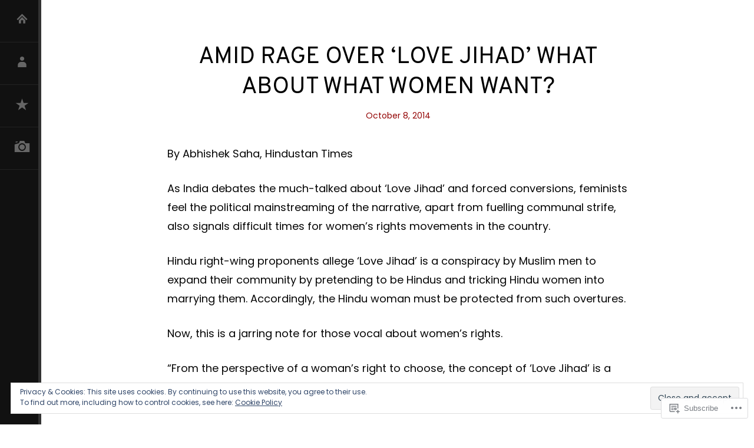

--- FILE ---
content_type: text/css;charset=utf-8
request_url: https://abhisheksaha.com/_static/??-eJxty0EKAjEMheELGYMjQ92IZ+nUMFaaNkxSirc3ortx8xaP/8MhkFo1qobcQUpfc1VMbSP/WaKhF0z3HKkQe3ZMqgf8z4a4gWWRjVTBl3NnsIdD3bnvjb8K4yBtTKj2KvSJb3w9hTnMlzCdp+cbVPg+xQ==&cssminify=yes
body_size: 18685
content:


.wp-playlist-light {
	color: #000;
}

.wp-playlist-light .wp-playlist-item {
	color: #333;
}

.wp-playlist-light .wp-playlist-playing {
	background: #fff;
	color: #000;
}

.wp-playlist-dark .wp-playlist-item .wp-playlist-caption {
	color: #fff;
}

.wp-playlist-caption {
	display: block;
}.bbp-staff-role {
	color: #f1831e;
}

.bbp-a8c-reply {
	background: #e9eff3 !important;
	border: 1px solid #c8d7e1;
	width: 98% !important;
}



html,
body,
div,
span,
applet,
object,
iframe,
h1,
h2,
h3,
h4,
h5,
h6,
p,
blockquote,
pre,
a,
abbr,
acronym,
address,
big,
cite,
code,
del,
dfn,
em,
font,
ins,
kbd,
q,
s,
samp,
small,
strike,
strong,
sub,
sup,
tt,
var,
dl,
dt,
dd,
ol,
ul,
li,
fieldset,
form,
label,
legend,
table,
caption,
tbody,
tfoot,
thead,
tr,
th,
td {
	border: 0;
	font-family: inherit;
	font-size: 100%;
	font-style: inherit;
	font-weight: inherit;
	margin: 0;
	outline: 0;
	padding: 0;
	vertical-align: baseline;
}

html {
	font-size: 62.5%; 
	overflow-y: scroll; 
	-webkit-text-size-adjust: 100%; 
	-ms-text-size-adjust: 100%; 
}

body {
	word-wrap: break-word;
	-ms-word-wrap: break-word;
}

article,
aside,
details,
figcaption,
figure,
footer,
header,
main,
nav,
section {
	display: block;
}

ol,
ul {
	list-style: none;
}

table {

	
	border-collapse: separate;
	border-spacing: 0;
}

caption,
th,
td {
	font-weight: normal;
	text-align: left;
}

blockquote:before,
blockquote:after,
q:before,
q:after {
	content: "";
}

blockquote,
q {
	quotes: "" "";
}

a:focus {
	outline: thin dotted;
}

a:hover,
a:active {

	
	outline: 0;
}

a img {
	border: 0;
}


body,
button,
input,
select,
textarea {
	font-family: Lora, Georgia; 
	font-size: 18px;
	font-size: 1.8rem;
	line-height: 1.8;
}


h1,
h2,
h3,
h4,
h5,
h6 {
	clear: both;
	font-weight: bold;
}

h1,
h2,
h3,
h4,
h5,
h6,
.entry-meta,
.site-info,
span.edit-link,
.main-navigation,
.site-content [class*="navigation"] a {
	font-family: "Raleway", Arial;
}

h1 {
	font-size: 3em;
	line-height: 1;
	margin-bottom: 0.5em;
}

h2 {
	font-size: 2em;
	margin-bottom: 0.75em;
}

h3 {
	font-size: 1.5em;
	line-height: 1;
	margin-bottom: 1em;
}

h4 {
	font-size: 1.2em;
	line-height: 1.25;
	margin-bottom: 1.25em;
}

h5 {
	font-size: 1em;
	font-weight: bold;
	margin-bottom: .5em;
}

h6 {
	font-size: 1em;
	font-weight: bold;
}

hr {
	border: 0;
	height: 1px;
	margin-bottom: 1.5em;
}


p {
	margin-bottom: 1.5em;
}

ul,
ol {
	margin: 0 0 1.5em 3em;
}

ul {
	list-style: disc;
}

ol {
	list-style: decimal;
}

li > ul,
li > ol {
	margin-bottom: 0;
	margin-left: 1.5em;
}

dt {
	font-weight: bold;
}

dd {
	margin: 0 1.5em 1.5em;
}

b,
strong {
	font-weight: bold;
}

dfn,
cite,
em,
i {
	font-style: italic;
}

blockquote {
	margin: 0 1.5em;
}

address {
	margin: 0 0 1.5em;
}

pre {
	font-family: "Courier 10 Pitch", Courier, monospace;
	font-size: 15px;
	font-size: 1.5rem;
	line-height: 1.6;
	margin-bottom: 1.6em;
	padding: 1.6em;
	overflow: auto;
	max-width: 100%;
}

code,
kbd,
tt,
var {
	font: 15px Monaco, Consolas, "Andale Mono", "DejaVu Sans Mono", monospace;
}

abbr,
acronym {
	cursor: help;
}

mark,
ins {
	text-decoration: none;
}

sup,
sub {
	font-size: 75%;
	height: 0;
	line-height: 0;
	position: relative;
	vertical-align: baseline;
}

sup {
	bottom: 1ex;
}

sub {
	top: .5ex;
}

small {
	font-size: 75%;
}

big {
	font-size: 125%;
}

figure {
	margin: 0;
}

table {
	margin: 0 0 1.5em;
	width: 100%;
}

th {
	font-weight: bold;
}

img {
	height: auto; 
	max-width: 100%; 
}

button,
input,
select,
textarea {
	font-size: 100%; 
	margin: 0; 
	vertical-align: baseline; 
	*vertical-align: middle; 
}

button,
input {
	line-height: normal; 
}

button,
html input[type="button"],
input[type="reset"],
input[type="submit"] {
	border: none;
	cursor: pointer; 
	-webkit-appearance: button; 
	font-size: 16px;
	font-size: 1.6rem;
	line-height: 1;
	padding: 10px 15px;
	transition: background 0.3s ease, color 0.3s ease;
}

input[type="checkbox"],
input[type="radio"] {
	box-sizing: border-box; 
	padding: 0; 
}

input[type="search"] {
	-webkit-appearance: textfield; 
	-webkit-box-sizing: content-box; 
	-moz-box-sizing: content-box;
	box-sizing: content-box;
}

input[type="search"]::-webkit-search-decoration {

	
	-webkit-appearance: none;
}

button::-moz-focus-inner,
input::-moz-focus-inner {

	
	border: 0;
	padding: 0;
}

input[type="text"],
input[type="email"],
input[type="url"],
input[type="password"],
input[type="search"] {
	padding: 8px;
}

textarea {
	overflow: auto; 
	padding-left: 3px;
	vertical-align: top; 
	width: 98%;
}


a {
	-webkit-transition: color 0.3s;
	-moz-transition: color 0.3s;
	transition: color 0.3s;
}


.alignleft {
	display: inline;
	float: left;
	margin-right: 1.5em;
}

.alignright {
	display: inline;
	float: right;
	margin-left: 1.5em;
}

.aligncenter {
	clear: both;
	display: block;
	margin: 0 auto;
}


.screen-reader-text {
	clip: rect(1px, 1px, 1px, 1px);
	position: absolute !important;
}

.screen-reader-text:hover,
.screen-reader-text:active,
.screen-reader-text:focus {
	border-radius: 3px;
	box-shadow: 0 0 2px 2px rgba(0, 0, 0, 0.6);
	clip: auto !important;
	color: #21759b;
	display: block;
	font-size: 14px;
	font-weight: bold;
	height: auto;
	left: 5px;
	line-height: normal;
	padding: 15px 23px 14px;
	text-decoration: none;
	top: 5px;
	width: auto;
	z-index: 100000; 
}


.clear:before,
.clear:after,
[class*="content"]:before,
[class*="content"]:after,
[class*="site"]:before,
[class*="site"]:after {
	content: '';
	display: table;
}

.clear:after,
[class*="content"]:after,
[class*="site"]:after {
	clear: both;
}


.admin-bar .main-navigation ul {
	margin-top: 28px;
}

.main-navigation ul {
	list-style: none;
	margin: 0;
	padding-left: 0;
	height: 100%;
	width: 70px;
	position: fixed;
	top: 0;
	left: 0;
	z-index: 999;
	overflow: hidden;
}

.main-navigation > ul > li {
	width: 70px;
}

.main-navigation .showmenus ul {
	overflow: visible;
	width: 250px;
}

.main-navigation li {
	position: relative;
}

.main-navigation a {
	display: block;
	text-decoration: none;
	padding: 23px;
	width: 210px;
	background: none;
	-webkit-transition: color 250ms ease-in-out, background-color 250ms ease-in-out;
	-moz-transition: color 250ms ease-in-out, background-color 250ms ease-in-out;
	-o-transition: color 250ms ease-in-out, background-color 250ms ease-in-out;
	transition: color 250ms ease-in-out, background-color 250ms ease-in-out;
	padding: 23px;
}

.main-navigation ul.nav-menu li a {
	padding: 23px 23px 23px 70px;
}

.main-navigation ul.nav-menu ul li a {
	padding: 23px;
}

.main-navigation ul ul {
	box-shadow: 0 3px 3px rgba(0, 0, 0, 0.2);
	display: none;
	position: fixed;
	top: 0;
	left: 250px;
	z-index: 99999;
	height: 100%;
}

.main-navigation ul ul ul {
	left: 500px;
	top: 0;
}

.main-navigation ul ul ul ul {
	left: 750px;
	top: 0;
}

.main-navigation ul li:hover > ul {
	display: block;
}

.main-navigation li.current_page_item a,
.main-navigation li.current-menu-item a {
}


@font-face {
	font-family: 'Genericons';
	src: url(/wp-content/themes/premium/awesome/font/genericons-regular-webfont.eot);
}

@font-face {
	font-family: 'Genericons';
	src: url([data-uri]) format('woff'), url(/wp-content/themes/premium/awesome/font/genericons-regular-webfont.ttf) format('truetype'), url(/wp-content/themes/premium/awesome/font/genericons-regular-webfont.svg#genericonsregular) format('svg');
	font-weight: normal;
	font-style: normal;
}

.main-navigation ul.nav-menu div div > li > a:before {
	font-family: 'Genericons';
	-webkit-font-smoothing: antialiased;
	text-shadow: none;
	font-size: 2em;
	padding: 0;
	position: absolute;
	line-height: 1;
	margin-top: -4px;
	margin-right: 0;
	left: 23px;
}

.main-navigation ul.nav-menu div div > li > a:hover:before {
	-webkit-transition: color 250ms ease-in-out;
	-moz-transition: color 250ms ease-in-out;
	-o-transition: color 250ms ease-in-out;
	transition: color 250ms ease-in-out;
}

.main-navigation ul.nav-menu > div > div > li > a:before {
	content: '\f408';
}

.main-navigation ul.nav-menu > div > div > li.home > a:before {
	content: '\f409';
}

.main-navigation ul.nav-menu > div > div > li.about > a:before {
	content: '\f304';
}

.main-navigation ul.nav-menu > div > div > li.contact > a:before {
	content: '\f417';
}

.main-navigation ul.nav-menu > div > div > li.portfolio > a:before {
	content: '\f445';
}

.main-navigation ul.nav-menu > div > div > li.photo > a:before {
	content: '\f102';
}

.main-navigation ul.nav-menu > div > div > li.video > a:before {
	content: '\f104';
}

.main-navigation ul.nav-menu > div > div > li.dribble > a:before {
	content: '\f201';
}

.main-navigation ul.nav-menu > div > div > li.twitter > a:before {
	content: '\f202';
}

.main-navigation ul.nav-menu > div > div > li.facebook > a:before {
	content: '\f204';
}

.main-navigation ul.nav-menu > div > div > li.wordpress > a:before {
	content: '\f205';
}

.main-navigation ul.nav-menu > div > div > li.googleplus > a:before {
	content: '\f206';
}

.main-navigation ul.nav-menu > div > div > li.linkedin > a:before {
	content: '\f207';
}

.main-navigation ul.nav-menu > div > div > li.pinterest > a:before {
	content: '\f209';
}

.main-navigation ul.nav-menu > div > div > li.flickr > a:before {
	content: '\f211';
}

.main-navigation ul.nav-menu > div > div > li.vimeo > a:before {
	content: '\f212';
}

.main-navigation ul.nav-menu > div > div > li.instagram > a:before {
	content: '\f215';
}


.menu-toggle {
	display: none;
	cursor: pointer;
}

.main-small-navigation ul {
	margin: 0;
	list-style: none;
}

.main-small-navigation li > ul {
	margin-bottom: 0;
	margin-left: 1.5em;
}

.main-small-navigation {
	z-index: 999;
}

.main-small-navigation a {
	text-decoration: none;
	width: 90%;
	padding: 2% 5%;
	display: block;
	font-size: 1.5rem;
}

.main-small-navigation h1.menu-toggle {
	display: block;
	font-size: 2rem;
	margin: 0;
	padding: 10px;
}

.main-small-navigation h1.menu-toggle:before {
	font-family: 'Genericons';
	content: '\f419';
	margin-right: 10px;
	float: left;
}

.main-small-navigation > div.menu,
.main-small-navigation .menu-container {
	display: none;
	position: absolute;
	width: 100%;
	z-index: 9999;
}

.main-small-navigation > div.menu ul#menu-one,
.main-small-navigation .menu-container ul#menu-one {
	padding: 10px 30px;
}

#page.large-screen {
	margin-left: 73px;
}

#page.small-screen {
	margin-left: 0;
}

.main-small-navigation.toggled > div.menu {
	display: block;
}


.site-header {
	background-size: cover;
	background-repeat: no-repeat;
	background-position: center center;
}

#page {
	margin-left: 73px;
}

.site-branding {
	padding: 3%;
}

.has-header-image .site-branding {
	z-index: 1;
}

h1.site-title {
	margin-bottom: 0;
}

h2.site-description {
	font-size: 2rem;
	font-weight: normal;
}

.sitetitle {
	max-height: 100px;
	max-width: 300px;
}

.page-header {
	font-size: 2rem;
	text-align: center;
	margin: 0;
	padding: 3%;
}

header.entry-header {
	text-align: center;
	margin: 4em auto 0;
	width: 65%;
}

.entry-meta,
.site-info,
span.edit-link {
	font-size: 14px;
}

footer.entry-meta {
	text-align: center;
	margin-bottom: 8em;
}

.main-navigation {
	font-size: 0.8em;
	text-transform: uppercase;
}

div.entry-meta a {
	text-decoration: none;
}

h1 {
	font-size: 2.2em;
	text-transform: uppercase;
	margin: 10px 0;
	line-height: 1.3;
}

h1 a {
	text-decoration: none;
}

div.entry-summary,
div.entry-content,
.single-format-gallery .entry-content {
	width: 65%;
	margin: 0 auto;
	padding: 3% 0 8% 0;
}

.single div.entry-content {
	padding-bottom: 3%;
}

.sticky {
}

.byline,
.updated {
	display: none;
}

.single .byline,
.group-blog .byline {
	display: inline;
}

.page-content,
.entry-content,
.entry-summary {
	margin: 1.5em 0 0;
}

.page-links {
	clear: both;
	margin: 0 0 1.5em;
}

.taxonomy-description {
	font-size: 1.5rem;
	font-style: italic;
}


.blog .format-aside .entry-title,
.archive .format-aside .entry-title {
	display: none;
}

article.format-aside {
	border: none;
}

article.format-aside div.entry-summary {
	padding-top: 8%;
}

.single article.format-aside {
	background: none;
}


article.format-quote {
	position: relative;
	border: none;
}

.single article.format-quote {
	background: none;
}

article.format-quote div.entry-summary {
	padding: 20% 5%;
	position: relative;
}

article.format-quote blockquote {
	margin: 0;
	position: relative;
}

article.format-quote blockquote p {
	font-size: 3rem;
	line-height: 1.4;
	margin: 0;
}

article.format-quote cite {
	display: block;
	font-size: 2rem;
	font-style: italic;
	margin-top: 1em;
	text-align: right;
}

a.awesome-infinity {
	text-decoration: none;
	float: right;
	margin: -28px -18px 0;
}

article.format-quote div.entry-summary {
	quotes: "\201C""\201D""\2018""\2019";
}

article.format-quote div.entry-summary:before {
	content: open-quote;
	font-size: 40em;
	left: -25%;
	line-height: 1;
	position: absolute;
	top: 0;
	font-family: "Arial";
	font-weight: bold;
}

blockquote p {
	display: inline;
}

article.format-quote div.entry-summary p,
article.format-quote div.entry-summary span {
	position: relative;
	z-index: 1;
}


.page-content img.wp-smiley,
.entry-content img.wp-smiley,
.comment-content img.wp-smiley {
	border: none;
	margin-bottom: 0;
	margin-top: 0;
	padding: 0;
}

.wp-caption {
	margin-bottom: 1.5em;
	max-width: 100%;
}

.wp-caption img[class*="wp-image-"] {
	display: block;
	margin: 1.2% auto 0;
	max-width: 98%;
}

.wp-caption-text {
	text-align: center;
	font-size: 1.5rem;
	font-style: italic;
}

.wp-caption .wp-caption-text {
	margin: 0.8075em 0;
}


.gallery {
	margin: 0 0 10px 10px;
	padding: 10px 0 0;
	overflow: hidden;
}

.gallery-item {
	float: left;
	margin: 0 10px 10px 0;
	overflow: hidden;
	position: relative;
}

.gallery-columns-3 .gallery-item {
	max-width: 31.3333%;
	max-width: -webkit-calc(33.3333% - 10px);
	max-width: calc(33.3333% - 10px);
}

.gallery-columns-4 .gallery-item {
	max-width: 23%;
	max-width: -webkit-calc(25% - 10px);
	max-width: calc(25% - 10px);
}

.gallery-columns-5 .gallery-item {
	max-width: 19%;
	max-width: -webkit-calc(20% - 10px);
	max-width: calc(20% - 10px);
}

.gallery-columns-6 .gallery-item {
	max-width: 15%;
	max-width: -webkit-calc(16.7% - 10px);
	max-width: calc(16.7% - 10px);
}

.gallery-columns-7 .gallery-item {
	max-width: 13%;
	max-width: -webkit-calc(14.28% - 10px);
	max-width: calc(14.28% - 10px);
}

.gallery-columns-8 .gallery-item {
	max-width: 11%;
	max-width: -webkit-calc(12.5% - 10px);
	max-width: calc(12.5% - 10px);
}

.gallery-columns-9 .gallery-item {
	max-width: 9%;
	max-width: -webkit-calc(11.1% - 10px);
	max-width: calc(11.1% - 10px);
}

.gallery-columns-1 .gallery-item:nth-of-type(1n),
.gallery-columns-2 .gallery-item:nth-of-type(2n),
.gallery-columns-3 .gallery-item:nth-of-type(3n),
.gallery-columns-4 .gallery-item:nth-of-type(4n),
.gallery-columns-5 .gallery-item:nth-of-type(5n),
.gallery-columns-6 .gallery-item:nth-of-type(6n),
.gallery-columns-7 .gallery-item:nth-of-type(7n),
.gallery-columns-8 .gallery-item:nth-of-type(8n),
.gallery-columns-9 .gallery-item:nth-of-type(9n) {
	margin-right: 0;
}

.gallery-caption {
	background-color: rgba(0, 0, 0, 0.7);
	box-sizing: border-box;
	color: #fff;
	font-size: 14px;
	line-height: 1.3;
	margin: 0;
	max-height: 50%;
	padding: 2px 8px;
	position: absolute;
	bottom: 0;
	left: 0;
	text-align: left;
	-webkit-transition: opacity 400ms ease;
	transition: opacity 400ms ease;
	width: 100%;
}

.gallery-caption:before {
	content: "";
	height: 100%;
	min-height: 49px;
	position: absolute;
	left: 0;
	top: 0;
	width: 100%;
}

.gallery-item:hover .gallery-caption {
	opacity: 1;
}

.gallery-columns-7 .gallery-caption,
.gallery-columns-8 .gallery-caption,
.gallery-columns-9 .gallery-caption {
	display: none;
}

.site-content .gallery {
	margin-bottom: 1.5em;
}

.site-content .gallery a img {
	border: medium none;
	display: block;
	float: right;
	height: auto;
	margin: 0 auto;
}

.gallery br {
	height: 0;
	display: none;
}


embed,
object {
	max-width: 100%;
	display: block;
}

iframe {
	max-width: 100%;
}




ul.basic-slider {
	position: relative;
	list-style: none;
	padding: 0;
	margin: 0;
	display: none;
}

li.basic-slider-slide {
	position: absolute;
	display: none;
}

ul.basic-slider-controls {
	list-style: none;
	margin: 0;
	padding: 0;
	z-index: 9999;
}

ul.basic-slider-controls.v-centered li a {
	position: absolute;
}

p.basic-slider-caption {
	display: block;
	width: 96%;
	margin: 0;
	padding: 2%;
	position: absolute;
	bottom: 0;
}

ul.basic-slider li img {
	margin: 0 auto;
	display: block;
}

ul.basic-slider-controls.v-centered li.basic-slider-next a,
ul.basic-slider-controls.v-centered li.basic-slider-prev a {
	top: 40%;
	font-family: 'Genericons';
	text-decoration: none;
	font-size: 3em;
	font-weight: 100;
	-webkit-transform: rotate(-90deg);
	-moz-transform: rotate(-90deg);
	-ms-transform: rotate(-90deg);
	-o-transform: rotate(-90deg);
	width: 38px;
	height: 51px;
	overflow: hidden;
	line-height: 1;
	padding: 10px;
	color: rgba(255, 255, 255, 0.5);
	text-shadow: 0px 0px 3px rgba(0, 0, 0, 0.2);
}

ul.basic-slider-controls.v-centered li.basic-slider-next a:hover,
ul.basic-slider-controls.v-centered li.basic-slider-prev a:hover {
	color: rgba(255, 255, 255, 0.9);
}

ul.basic-slider-controls.v-centered li.basic-slider-next a {
	right: 20px;
}

ul.basic-slider-controls.v-centered li.basic-slider-prev a {
	left: 20px;
}

ul.basic-slider-controls.v-centered li.basic-slider-next a:before {
	content: '\f431';
}

ul.basic-slider-controls.v-centered li.basic-slider-prev a:before {
	content: '\f432';
}


.slideshow-container {
	margin-bottom: 2em;
}

.slideshow-container ol {
	position: absolute;
	bottom: 7%;
	right: 3%;
	margin: 0;
	padding: 0;
	list-style: none;
	max-width: 45%;
}

.slideshow-container ol li {
	float: left;
	margin-top: 8px;
}

.slideshow-container ol li a {
	text-indent: 100%;
	width: 25px;
	height: 5px;
	display: block;
	overflow: hidden;
	background: rgba(255, 255, 255, 0.5);
	margin-right: 5px;
	outline: none;
	transition: background-color 0.5s ease;
}

.gallery-caption {
	background: rgba(0, 0, 0, 0.3);
	bottom: 5%;
	color: #ccc;
	left: 3%;
	padding: 5px 10px;
	position: absolute;
	max-width: 45%;
}

div.tiled-gallery {
	margin-left: auto;
	margin-right: auto;
	max-width: 1280px;
}

.video-container,
.gallery-container {
	width: 100%;
	text-align: center;
	display: block;
	padding: 0;
	margin: 0;
}


.site-content [class*="navigation"] {
	margin: 0;
	overflow: hidden;
}

.site-content [class*="navigation"] a {
	text-decoration: none;
	padding: 3%;
	width: 44%;
	text-transform: uppercase;
	font-size: 0.9em;
	letter-spacing: 1px;
	transition: background-color 0.5s ease, color 0.5s ease;
}

[class*="navigation"] .nav-previous a {
	float: left;
	text-align: right;
}

[class*="navigation"] .nav-next a {
	float: right;
	text-align: left;
}

.single .site-content [class*="navigation"],
.single .site-content [class*="navigation"] a {
	background: transparent;
}

.single #nav-below,
.page #nav-below {
	width: 80%;
	margin: 0 auto;
}


.error-404 .page-content {
	text-align: center;
	margin-bottom: 4em;
	padding: 5%;
}


th,
td {
	padding: 3px 10px;
}


.comment-content a {
	word-wrap: break-word;
}

.bypostauthor {
}

#respond {
	margin-top: 8em;
}

.single #comments,
.page #comments {
	margin: 5em auto;
	width: 65%;
}

#comments article {
	border: none;
}

p.form-allowed-tags,
p.form-allowed-tags code {
	font-size: 12px;
}

#commentform label {
	margin-right: 2em;
}

#commentform .comment-form-comment label {
	margin-bottom: 0.8em;
	display: block;
}

.required {
	color: #c00;
}

#comment-nav-below {
	clear: both;
	padding: 10px 0;
	overflow: hidden;
	margin: 3em 0;
}

#respond {
	clear: both;
}

.commentlist {
	margin: 0;
}

.commentlist li.comment,
.commentlist li.pingback {
	list-style: none;
}

.commentlist .avatar {
	border-radius: 50%;
	-moz-border-radius: 50%;
	-webkit-border-radius: 50%;
	float: left;
	margin-right: 20px;
}

.commentmetadata {
	font-size: 13px;
}

cite.fn {
	font-weight: bold;
	font-style: normal;
}

.comment-content {
	margin-left: 112px;
	margin-top: 5px;
}

.reply {
	margin-left: 112px;
	font-size: 13px;
	margin-bottom: 2.5em;
}

.comment-content p:last-child {
	margin-bottom: 0;
}

.comment ul.children {
	margin-left: 10%;
}

.form-allowed-tags {
	display: none;
}

p.nocomments {
	font-style: italic;
	margin-top: 5em;
	text-align: center;
}


.site-info {
	font-size: 13px;
	padding: 1.2em 2.5%;
	clear: both;
	text-align: center;
}

.single #colophon {
	margin-top: 5em;
}


#footer-widgets {
	overflow: hidden;
}

#footer-widgets .widget-area {
	width: 26.66667%;
	margin-left: 5%;
	float: left;
	padding: 1px;
	display: inline-block;
}

#footer-widgets div:last-child {
	margin-right: 0;
}

#footer-widgets aside {
	padding: 3em 0;
	font-size: 14px;
}

#footer-widgets aside ul {
	margin-left: 0;
	list-style: none;
}

h1.widget-title {
	font-size: 1.5em;
	margin-bottom: 1em;
}

#colophon {
	clear: both;
}

#footer-widgets td {
	border-bottom: 1px solid #333;
}

#footer-widgets th {
	background: #333;
}


.widget select {
	max-width: 100%;
}


.widget_search .search-submit {
	display: none;
}




.infinite-scroll .paging-navigation,


.infinite-scroll.neverending .site-footer {

	
	display: none;
}


.infinity-end.neverending .site-footer {
	display: block;
}

#infinite-handle span {
	display: block;
	width: 96%;
	text-transform: uppercase;
	text-align: center;
	padding: 2%;
}


.horimg {
	background-repeat: no-repeat;
	background-position: center;
	background-size: cover;
}

#content .verimg {
	background-repeat: no-repeat;
	background-position: center;
	background-size: contain;
	background-color: #000;
}

.cover {
	background-size: cover;
}

.contain {
	background-size: contain;
}


.custom-scrollbox-container {
	width: auto;
	margin-right: 0px;
	overflow: hidden;
}

.custom-scrollbox-container.custom-scrollbar-no-scrollbar {
	margin-right: 0;
}

.custom-scrollbar-disabled > .custom-scrollbox > .custom-scrollbox-container.custom-scrollbar-no-scrollbar,
.custom-scrollbar-destroyed > .custom-scrollbox > .custom-scrollbox-container.custom-scrollbar-no-scrollbar {
	margin-right: 30px;
}

.custom-scrollbox > .custom-scrollbox-tools {
	width: 4px;
	height: 100%;
	top: 0;
	left: 0;
}

.custom-scrollbox-tools .custom-scrollbox-dragger-container {
	position: absolute;
	top: 0;
	left: 0;
	bottom: 0;
	right: 0;
	height: auto;
}

.custom-scrollbox-tools a+.custom-scrollbox-dragger-container {
	margin: 20px 0;
}

.custom-scrollbox-tools .custom-scrollbox-dragger-rail {
	width: 3px;
	height: 100%;
	margin: 0 auto;
}

.custom-scrollbox-tools .custom-scrollbox-dragger {
	cursor: pointer;
	width: 100%;
	height: 30px;
}

.custom-scrollbox-tools .custom-scrollbox-dragger .custom-scrollbox-dragger-bar {
	width: 3px;
	height: 100%;
	margin: 0 auto;
	text-align: center;
}

.custom-scrollbox-tools .custom-scrollbox-buttonup,
.custom-scrollbox-tools .custom-scrollbox-button-down {
	display: block;
	position: relative;
	height: 20px;
	overflow: hidden;
	margin: 0 auto;
	cursor: pointer;
}

.custom-scrollbox-tools .custom-scrollbox-button-down {
	top: 100%;
	margin-top: -40px;
}

.custom-scrollbox {
	-ms-touch-action: none; 
}


.custom-scrollbox > .custom-scrollbox-tools {
	opacity: 0.75;
}

.custom-scrollbox:hover > .custom-scrollbox-tools {
	opacity: 1;
}

.custom-scrollbox-tools .custom-scrollbox-buttonup,
.custom-scrollbox-tools .custom-scrollbox-button-down,
.custom-scrollbox-tools .custom-scrollbox-button-left,
.custom-scrollbox-tools .custom-scrollbox-button-right {
	background-repeat: no-repeat;
	opacity: 0.4;
}

.custom-scrollbox-tools .custom-scrollbox-buttonup {
	background-position: 0 0;
}

.custom-scrollbox-tools .custom-scrollbox-button-down {
	background-position: 0 -20px;
}

.custom-scrollbox-tools .custom-scrollbox-button-left {
	background-position: 0 -40px;
}

.custom-scrollbox-tools .custom-scrollbox-button-right {
	background-position: 0 -56px;
}

.custom-scrollbox-tools .custom-scrollbox-buttonup:hover,
.custom-scrollbox-tools .custom-scrollbox-button-down:hover,
.custom-scrollbox-tools .custom-scrollbox-button-left:hover,
.custom-scrollbox-tools .custom-scrollbox-button-right:hover {
	opacity: 0.75;
}

.custom-scrollbox-tools .custom-scrollbox-buttonup:active,
.custom-scrollbox-tools .custom-scrollbox-button-down:active,
.custom-scrollbox-tools .custom-scrollbox-button-left:active,
.custom-scrollbox-tools .custom-scrollbox-button-right:active {
	opacity: 0.9;
}


body {
	background: #fff;
}

body,
button,
input,
select,
textarea {
	color: #060606;
}

hr {
	background-color: #ccc;
}

pre {
	background: #eee;
}

abbr,
acronym {
	border-bottom: 1px dotted #666;
}

mark,
ins {
	background: #fff9c0;
}

button,
html input[type="button"],
input[type="reset"],
input[type="submit"] {
	background: #333;
	color: #ccc;
}

button:hover,
html input[type="button"]:hover,
input[type="reset"]:hover,
input[type="submit"]:hover {
	background: #111;
	color: #fff;
}

button:focus,
html input[type="button"]:focus,
input[type="reset"]:focus,
input[type="submit"]:focus,
button:active,
html input[type="button"]:active,
input[type="reset"]:active,
input[type="submit"]:active {
	background: #111;
	color: #fff;
}

input[type="text"],
input[type="email"],
input[type="url"],
input[type="password"],
input[type="search"],
textarea {
	color: #666;
}

input[type="text"]:focus,
input[type="email"]:focus,
input[type="url"]:focus,
input[type="password"]:focus,
input[type="search"]:focus,
textarea:focus {
	color: #111;
}

input[type="text"],
input[type="email"],
input[type="url"],
input[type="password"],
input[type="search"] {
	border: 1px solid #999;
}

a {
	color: #930303;
}

a:hover,
.entry-meta a:hover {
	color: #dc0e0e;
}

.screen-reader-text:hover,
.screen-reader-text:active,
.screen-reader-text:focus {
	background-color: #f1f1f1;
	color: #21759b;
}

h2.site-description {
	color: #444;
}

.main-navigation ul {
	background: #111;
	border-right: 5px solid #333;
}

.main-navigation a {
	color: #666;
	border-bottom: 1px solid #222;
}

.main-navigation a:hover {
	background: #333;
	color: #ccc;
}

.main-navigation ul ul {
	background: #000;
}

.main-navigation li:hover > a {
	background: #333;
	color: #ccc;
}

.main-navigation ul.nav-menu div div > li > a:before {
	color: #666;
}

.main-navigation ul.nav-menu div div > li > a:hover:before {
	color: #fff;
}

.main-navigation ul.nav-menu > div > div > li:hover > a:before {
	color: #fff;
}

.main-small-navigation a {
	color: #777;
}

.main-small-navigation a:hover {
	color: #fff;
	background: #000;
}

.main-small-navigation h1.menu-toggle {
	background: #222;
	color: #fff;
}

.main-small-navigation > div.menu,
.main-small-navigation .menu-container {
	background: #111;
}

.page-header {
	background: #111;
	color: #aaa;
}

article {
	border-bottom: 1px solid #ccc;
}

div.entry-meta a {
	color: #930303;
}

h1 a {
	color: #000;
}

article.format-aside {
	background: #abebff;
}

.single article.format-aside {
	border: 1px solid #ccc;
}

article.format-quote {
	background: #fff493;
}

.single article.format-quote {
	border: 1px solid #ccc;
}

article.format-quote cite {
	color: #d3a92a;
}

article.format-quote div.entry-summary:before {
	color: #f8e89b;
}

.wp-caption {
	border: 1px solid #ccc;
}

ul.basic-slider {
	background-color: #000;
}

.slideshow-container ol li.active-marker a {
	background: #930303;
}

.slideshow-container ol li a:hover {
	background: #cd4545;
}

.video-container,
.gallery-container {
	background: #000;
}

.site-content [class*="navigation"] {
	background: #333;
}

.site-content [class*="navigation"] a {
	background: #333;
	color: #aaa;
}

.site-content [class*="navigation"] a:hover {
	background: #222;
}

.single .site-content [class*="navigation"] a:hover {
	color: #930303;
	background: none;
}

th {
	background: #eee;
	border-bottom: 2px solid #111;
}

td {
	border-bottom: 1px solid #eee;
}

#comment-nav-below {
	border-top: 1px solid #ccc;
}

.commentlist .avatar {
	border: 7px solid #eee;
}

cite.fn a {
	color: #404040;
}

cite.fn a:hover {
	color: #666;
}

.site-info {
	background: #000;
}

#footer-widgets {
	background: #111;
}

h1.widget-title {
	color: #444;
}

#colophon,
#colophon a,
#comments a {
	color: #777;
}

#colophon a:hover,
#comments a:hover,
#comments a:focus {
	color: #999;
}

.custom-scrollbox-tools .custom-scrollbox-dragger-rail {
	background: #000; 
	background: rgba(0, 0, 0, 0.4);
}

.custom-scrollbox-tools .custom-scrollbox-dragger .custom-scrollbox-dragger-bar {
	background: #fff; 
	background: rgba(255, 255, 255, 0.75);
}

.custom-scrollbox-tools .custom-scrollbox-dragger:hover .custom-scrollbox-dragger-bar {
	background: rgba(255, 255, 255, 0.85);
}

.custom-scrollbox-tools .custom-scrollbox-dragger:active .custom-scrollbox-dragger-bar,
.custom-scrollbox-tools .custom-scrollbox-dragger.custom-scrollbox-dragger-ondrag .custom-scrollbox-dragger-bar {
	background: rgba(255, 255, 255, 0.9);
}


@media screen and (max-width:600px) {
	body {
		font-size: 1.5rem;
	}

	h1.site-title {
		font-size: 1.5em;
	}

	h1 {
		font-size: 1.8em;
	}

	header.entry-header,
	div.entry-summary,
	div.entry-content,
	.single-format-gallery .entry-content,
	footer.entry-meta,
	.single #nav-below,
	.page #nav-below {
		width: 90%;
		margin-left: auto;
		margin-right: auto;
	}

	#footer-widgets .widget-area {
		width: 100%;
		text-align: center;
		margin: 0;
	}

	article.format-quote div.entry-summary:before {
		font-size: 30em;
	}

	.comment ul.children {
		margin-left: 0%;
	}

	.comment-content {
		margin-left: 0;
	}

	div.tiled-gallery {
		margin-left: 0px;
	}

	.wp-caption-text {
		font-size: 1.2rem;
		line-height: 1.2;
	}

	input[type="text"],
	input[type="email"],
	input[type="url"],
	input[type="password"],
	input[type="search"] {
		width: 100%
	}

	ul.basic-slider-controls.v-centered li.basic-slider-next a,
	ul.basic-slider-controls.v-centered li.basic-slider-prev a {
		width: 35px;
		height: 35px;
		padding: 0;
	}

	ul.basic-slider-controls.v-centered li.basic-slider-next a {
		right: 0px;
	}

	ul.basic-slider-controls.v-centered li.basic-slider-prev a {
		left: 0px;
	}

	a.awesome-infinity {
		margin-right: 0;
	}

	article.format-quote cite {
		margin-right: 15px;
	}

}


--- FILE ---
content_type: application/javascript
request_url: https://abhisheksaha.com/_static/??-eJyVkN1OwzAMhV+I1GNS4QrxKMhL3NZJ7IQ6WdnbU027mhDa7vzzHZ8jw1adL9pIG0h3NfeZ1WDjMFMzoL5vS2JyGTdoJDVjo7v5EO0F/r6TOe30d6dOC2rItN7DbSHZkbqScBfAjawIQTRQPPOMjYs+rom71XoZTmjsB8scnjG8iSduZw72uE6Qn4hoiavLrMlNxXdzE//888BIraJPtx6kFIUvVg+nzjmALbhSwBAu15J1HuQa5lM+Xt/H8XB4Ox7H+AuoPLan
body_size: 13687
content:
( function() {
	var cookieValue = document.cookie.replace( /(?:(?:^|.*;\s*)eucookielaw\s*\=\s*([^;]*).*$)|^.*$/, '$1' );
	var overlay = document.querySelector( '#eu-cookie-law' );
	var container = document.querySelector( '.widget_eu_cookie_law_widget' );
	var initialScrollPosition, scrollFunction;

	function remove( el ) {
		return el && el.parentElement && el.parentElement.removeChild( el );
	}

	function triggerDismissEvent() {
		try {
			const dismissEvent = new Event( 'eucookielaw-dismissed' );
			document.dispatchEvent( dismissEvent );
		} catch ( err ) { }
	}

	function removeOverlay() {
		remove( overlay );
		triggerDismissEvent();
	}

	function fade( el, type, fn ) {
		var duration = 400;

		el.style.display = 'block';
		el.style.transitionProperty = 'opacity';
		el.style.transitionDuration = duration + 'ms';
		el.style.opacity = type === 'in' ? 0 : 1;

		// Double rAF to ensure styles are applied cross-browser.
		requestAnimationFrame( function () {
			requestAnimationFrame( function() {
				el.style.opacity = type === 'in' ? 1 : 0;
				// Wait for animation.
				setTimeout( function () {
					// Clean up.
					el.style.removeProperty( 'opacity' );
					el.style.removeProperty( 'transition-property' );
					el.style.removeProperty( 'transition-duration' );

					if ( type === 'out' ) {
						el.style.display = 'none';
					}

					if ( typeof fn === 'function' ) {
						fn();
					}
				}, duration + 50 );
			} );
		} );
	}

	function appendWidget() {
		document.body.appendChild( container );
		overlay.style.display = 'block';
		fade( container, 'in' );
	}

	if ( typeof wp !== 'undefined' && !! wp.customize ) {
		appendWidget();
		return;
	}

	if ( ! overlay || ! container ) {
		return;
	}

	if ( overlay.classList.contains( 'ads-active' ) ) {
		var adsCookieValue = document.cookie.replace( /(?:(?:^|.*;\s*)personalized-ads-consent\s*\=\s*([^;]*).*$)|^.*$/, '$1' );
		if ( cookieValue !== '' && adsCookieValue !== '' ) {
			removeOverlay();
		}
	} else if ( cookieValue !== '' ) {
		removeOverlay();
	}

	appendWidget();

	overlay.querySelector( 'form' ).addEventListener( 'submit', accept );

	if ( overlay.classList.contains( 'hide-on-scroll' ) ) {
		initialScrollPosition = window.pageYOffset;

		scrollFunction = function() {
			if ( Math.abs( window.pageYOffset - initialScrollPosition ) > 50 ) {
				accept();
			}
		};

		window.addEventListener( 'scroll', scrollFunction );
	} else if ( overlay.classList.contains( 'hide-on-time' ) ) {
		var timeout = parseInt( overlay.getAttribute( 'data-hide-timeout' ), 10 ) || 0;
		setTimeout( accept, timeout * 1000 );
	}

	var accepted = false;
	function accept( event ) {
		if ( accepted ) {
			return;
		}
		accepted = true;

		if ( event && event.preventDefault ) {
			event.preventDefault();
		}

		if ( overlay.classList.contains( 'hide-on-scroll' ) ) {
			window.removeEventListener( 'scroll', scrollFunction );
		}

		var expireTime = new Date();
		var consentExpiration = parseInt( overlay.getAttribute( 'data-consent-expiration' ), 10 ) || 0;
		expireTime.setTime( expireTime.getTime() + ( consentExpiration * 24 * 60 * 60 * 1000 ) );

		document.cookie = 'eucookielaw=' + expireTime.getTime() + ';path=/;expires=' + expireTime.toGMTString();
		if ( overlay.classList.contains( 'ads-active' ) && overlay.classList.contains( 'hide-on-button' ) ) {
			document.cookie = 'personalized-ads-consent=' + expireTime.getTime() + ';path=/;expires=' + expireTime.toGMTString();
		}

		fade( overlay, 'out', function() {
			removeOverlay();
			remove( container );
		} );
	}
} )();
;
/* global wpcom_reblog */

var jetpackLikesWidgetBatch = [];
var jetpackLikesMasterReady = false;

// Due to performance problems on pages with a large number of widget iframes that need to be loaded,
// we are limiting the processing at any instant to unloaded widgets that are currently in viewport,
// plus this constant that will allow processing of widgets above and bellow the current fold.
// This aim of it is to improve the UX and hide the transition from unloaded to loaded state from users.
var jetpackLikesLookAhead = 2000; // pixels

// Keeps track of loaded comment likes widget so we can unload them when they are scrolled out of view.
var jetpackCommentLikesLoadedWidgets = [];

var jetpackLikesDocReadyPromise = new Promise( resolve => {
	if ( document.readyState !== 'loading' ) {
		resolve();
	} else {
		window.addEventListener( 'DOMContentLoaded', () => resolve() );
	}
} );

function JetpackLikesPostMessage( message, target ) {
	if ( typeof message === 'string' ) {
		try {
			message = JSON.parse( message );
		} catch ( e ) {
			return;
		}
	}

	if ( target && typeof target.postMessage === 'function' ) {
		try {
			target.postMessage(
				JSON.stringify( {
					type: 'likesMessage',
					data: message,
				} ),
				'*'
			);
		} catch ( e ) {
			return;
		}
	}
}

function JetpackLikesBatchHandler() {
	const requests = [];
	document.querySelectorAll( 'div.jetpack-likes-widget-unloaded' ).forEach( widget => {
		if ( jetpackLikesWidgetBatch.indexOf( widget.id ) > -1 ) {
			return;
		}

		if ( ! jetpackIsScrolledIntoView( widget ) ) {
			return;
		}

		jetpackLikesWidgetBatch.push( widget.id );

		var regex = /like-(post|comment)-wrapper-(\d+)-(\d+)-(\w+)/,
			match = regex.exec( widget.id ),
			info;

		if ( ! match || match.length !== 5 ) {
			return;
		}

		info = {
			blog_id: match[ 2 ],
			width: widget.width,
		};

		if ( 'post' === match[ 1 ] ) {
			info.post_id = match[ 3 ];
		} else if ( 'comment' === match[ 1 ] ) {
			info.comment_id = match[ 3 ];
		}

		info.obj_id = match[ 4 ];

		requests.push( info );
	} );

	if ( requests.length > 0 ) {
		JetpackLikesPostMessage(
			{ event: 'initialBatch', requests: requests },
			window.frames[ 'likes-master' ]
		);
	}
}

function JetpackLikesMessageListener( event ) {
	let message = event && event.data;
	if ( typeof message === 'string' ) {
		try {
			message = JSON.parse( message );
		} catch ( err ) {
			return;
		}
	}

	const type = message && message.type;
	const data = message && message.data;

	if ( type !== 'likesMessage' || typeof data.event === 'undefined' ) {
		return;
	}

	// We only allow messages from one origin
	const allowedOrigin = 'https://widgets.wp.com';
	if ( allowedOrigin !== event.origin ) {
		return;
	}

	switch ( data.event ) {
		case 'masterReady':
			jetpackLikesDocReadyPromise.then( () => {
				jetpackLikesMasterReady = true;

				const stylesData = {
					event: 'injectStyles',
				};
				const sdTextColor = document.querySelector( '.sd-text-color' );
				const sdLinkColor = document.querySelector( '.sd-link-color' );
				const sdTextColorStyles = ( sdTextColor && getComputedStyle( sdTextColor ) ) || {};
				const sdLinkColorStyles = ( sdLinkColor && getComputedStyle( sdLinkColor ) ) || {};

				// enable reblogs if they are enabled for the page
				if ( document.body.classList.contains( 'jetpack-reblog-enabled' ) ) {
					JetpackLikesPostMessage( { event: 'reblogsEnabled' }, window.frames[ 'likes-master' ] );
				}

				stylesData.textStyles = {
					color: sdTextColorStyles[ 'color' ],
					fontFamily: sdTextColorStyles[ 'font-family' ],
					fontSize: sdTextColorStyles[ 'font-size' ],
					direction: sdTextColorStyles[ 'direction' ],
					fontWeight: sdTextColorStyles[ 'font-weight' ],
					fontStyle: sdTextColorStyles[ 'font-style' ],
					textDecoration: sdTextColorStyles[ 'text-decoration' ],
				};

				stylesData.linkStyles = {
					color: sdLinkColorStyles[ 'color' ],
					fontFamily: sdLinkColorStyles[ 'font-family' ],
					fontSize: sdLinkColorStyles[ 'font-size' ],
					textDecoration: sdLinkColorStyles[ 'text-decoration' ],
					fontWeight: sdLinkColorStyles[ 'font-weight' ],
					fontStyle: sdLinkColorStyles[ 'font-style' ],
				};

				JetpackLikesPostMessage( stylesData, window.frames[ 'likes-master' ] );

				JetpackLikesBatchHandler();
			} );

			break;

		// We're keeping this for planned future follow ups.
		// @see: https://github.com/Automattic/jetpack/pull/42361#discussion_r1995338815
		case 'showLikeWidget':
			break;

		// We're keeping this for planned future follow ups.
		// @see: https://github.com/Automattic/jetpack/pull/42361#discussion_r1995338815
		case 'showCommentLikeWidget':
			break;

		case 'killCommentLikes':
			// If kill switch for comment likes is enabled remove all widgets wrappers and `Loading...` placeholders.
			document
				.querySelectorAll( '.jetpack-comment-likes-widget-wrapper' )
				.forEach( wrapper => wrapper.remove() );
			break;

		case 'clickReblogFlair':
			if ( wpcom_reblog && typeof wpcom_reblog.toggle_reblog_box_flair === 'function' ) {
				wpcom_reblog.toggle_reblog_box_flair( data.obj_id, data.post_id );
			}
			break;

		case 'hideOtherGravatars': {
			hideLikersPopover();
			break;
		}

		case 'showOtherGravatars': {
			const container = document.querySelector( '#likes-other-gravatars' );

			if ( ! container ) {
				break;
			}

			const list = container.querySelector( 'ul' );

			container.style.display = 'none';
			list.innerHTML = '';

			container
				.querySelectorAll( '.likes-text span' )
				.forEach( item => ( item.textContent = data.totalLikesLabel ) );

			( data.likers || [] ).forEach( async ( liker, index ) => {
				if ( liker.profile_URL.substr( 0, 4 ) !== 'http' ) {
					// We only display gravatars with http or https schema
					return;
				}

				const element = document.createElement( 'li' );
				list.append( element );

				element.innerHTML = `
				<a href="${ encodeURI( liker.profile_URL ) }" rel="nofollow" target="_parent" class="wpl-liker">
					<img src="${ encodeURI( liker.avatar_URL ) }"
						alt=""
						style="width: 28px; height: 28px;" />
					<span></span>
				</a>
				`;


				// Add some extra attributes through native methods, to ensure strings are sanitized.
				element.classList.add( liker.css_class );
				element.querySelector( 'img' ).alt = data.avatarAltTitle.replace( '%s', liker.name );
				element.querySelector( 'span' ).innerText = liker.name;

				if ( index === data.likers.length - 1 ) {
					element.addEventListener( 'keydown', ( e ) => {
						if ( e.key === 'Tab' && ! e.shiftKey ) {
							e.preventDefault();
							hideLikersPopover();

							JetpackLikesPostMessage(
								{ event: 'focusLikesCount', parent: data.parent },
								window.frames[ 'likes-master' ]
							);
						}
					} );
				}
			} );

			const positionPopup = function() {
				const containerStyle = getComputedStyle(container);
				const isRtl = containerStyle.direction === 'rtl';

				const el = document.querySelector( `*[name='${ data.parent }']` );
				const rect = el.getBoundingClientRect();
				const win = el.ownerDocument.defaultView;

				const offset = {
					top: rect.top + win.pageYOffset,
					left: rect.left + win.pageXOffset,
				};

				// don't display yet or we get skewed window.innerWidth later
				container.style.display = 'none';

				let containerLeft = 0;
				container.style.top = offset.top + data.position.top - 1 + 'px';

				if ( isRtl ) {
					const visibleAvatarsCount = data && data.likers ? Math.min( data.likers.length, 5 ) : 0;
					// 24px is the width of the avatar + 4px is the padding between avatars
					containerLeft = offset.left + data.position.left + 24 * visibleAvatarsCount + 4;
					container.style.transform = 'translateX(-100%)';
				} else {
					containerLeft = offset.left + data.position.left;
				}
				container.style.left = containerLeft + 'px';

				// Container width - padding
				const initContainerWidth = data.width - 20;
				const rowLength = Math.floor( initContainerWidth / 37 );
				// # of rows + (avatar + avatar padding) + text above + container padding
				let height = Math.ceil( data.likers.length / rowLength ) * 37 + 17 + 22;
				if ( height > 204 ) {
					height = 204;
				}

				// If the popup is overflows viewport width, we should show it on the next line
				// Push it offscreen to calculated rendered width
				const windowWidth = win.innerWidth;
				container.style.left = '-9999px';
				container.style.display = 'block';

				// If the popup exceeds the viewport width,
				// flip the position of the popup.
				const containerWidth = container.offsetWidth;
				const containerRight = containerLeft + containerWidth;

				if ( containerRight > windowWidth && ! isRtl) {
					containerLeft = rect.left + rect.width - containerWidth;
				} else if ( containerLeft - containerWidth < 0 && isRtl ) {
					container.style.transform = 'none';
					containerLeft = rect.left;
				}
				// Set the container left
				container.style.left = containerLeft + 'px';

				container.setAttribute( 'aria-hidden', 'false' );
			}

			positionPopup();
			container.focus();

			const debounce = function( func, wait ) {
				var timeout;
				return function() {
					var context = this;
					var args = arguments;
					clearTimeout( timeout );
					timeout = setTimeout( function() {
						func.apply( context, args );
					}, wait );
				};
			};

			const debouncedPositionPopup = debounce( positionPopup, 100 );

			// Keep a reference of this function in the element itself
			// so that we can destroy it later
			container.__resizeHandler = debouncedPositionPopup;

			// When window is resized, resize the popup.
			window.addEventListener( "resize", debouncedPositionPopup );
		}
	}
}

window.addEventListener( 'message', JetpackLikesMessageListener );

function hideLikersPopover() {
	const container = document.querySelector( '#likes-other-gravatars' );

	if ( container ) {
		container.style.display = 'none';
		container.setAttribute( 'aria-hidden', 'true' );

		// Remove the resize event listener and cleanup.
		const resizeHandler = container.__resizeHandler;
		if ( resizeHandler ) {
			window.removeEventListener( "resize", resizeHandler );
			delete container.__resizeHandler;
		}
	}
}

document.addEventListener( 'click', hideLikersPopover );

function JetpackLikesWidgetQueueHandler() {
	var wrapperID;

	if ( ! jetpackLikesMasterReady ) {
		setTimeout( JetpackLikesWidgetQueueHandler, 500 );
		return;
	}

	// Restore widgets to initial unloaded state when they are scrolled out of view.
	jetpackUnloadScrolledOutWidgets();

	var unloadedWidgetsInView = jetpackGetUnloadedWidgetsInView();

	if ( unloadedWidgetsInView.length > 0 ) {
		// Grab any unloaded widgets for a batch request
		JetpackLikesBatchHandler();
	}

	for ( var i = 0, length = unloadedWidgetsInView.length; i <= length - 1; i++ ) {
		wrapperID = unloadedWidgetsInView[ i ].id;

		if ( ! wrapperID ) {
			continue;
		}

		jetpackLoadLikeWidgetIframe( wrapperID );
	}
}

function jetpackLoadLikeWidgetIframe( wrapperID ) {
	if ( typeof wrapperID === 'undefined' ) {
		return;
	}

	const wrapper = document.querySelector( '#' + wrapperID );
	wrapper.querySelectorAll( 'iframe' ).forEach( iFrame => iFrame.remove() );

	const placeholder = wrapper.querySelector( '.likes-widget-placeholder' );

	// Post like iframe
	if ( placeholder && placeholder.classList.contains( 'post-likes-widget-placeholder' ) ) {
		const postLikesFrame = document.createElement( 'iframe' );

		postLikesFrame.classList.add( 'post-likes-widget', 'jetpack-likes-widget' );
		postLikesFrame.name = wrapper.dataset.name;
		postLikesFrame.src = wrapper.dataset.src;
		postLikesFrame.height = '55px';
		postLikesFrame.width = '100%';
		postLikesFrame.frameBorder = '0';
		postLikesFrame.scrolling = 'no';
		postLikesFrame.title = wrapper.dataset.title;

		placeholder.after( postLikesFrame );
	}

	// Comment like iframe
	if ( placeholder.classList.contains( 'comment-likes-widget-placeholder' ) ) {
		const commentLikesFrame = document.createElement( 'iframe' );

		commentLikesFrame.class = 'comment-likes-widget-frame jetpack-likes-widget-frame';
		commentLikesFrame.name = wrapper.dataset.name;
		commentLikesFrame.src = wrapper.dataset.src;
		commentLikesFrame.height = '18px';
		commentLikesFrame.width = '100%';
		commentLikesFrame.frameBorder = '0';
		commentLikesFrame.scrolling = 'no';

		wrapper.querySelector( '.comment-like-feedback' ).after( commentLikesFrame );

		jetpackCommentLikesLoadedWidgets.push( commentLikesFrame );
	}

	wrapper.classList.remove( 'jetpack-likes-widget-unloaded' );
	wrapper.classList.add( 'jetpack-likes-widget-loading' );

	wrapper.querySelector( 'iframe' ).addEventListener( 'load', e => {
		JetpackLikesPostMessage(
			{ event: 'loadLikeWidget', name: e.target.name, width: e.target.width },
			window.frames[ 'likes-master' ]
		);

		wrapper.classList.remove( 'jetpack-likes-widget-loading' );
		wrapper.classList.add( 'jetpack-likes-widget-loaded' );
	} );
}

function jetpackGetUnloadedWidgetsInView() {
	const unloadedWidgets = document.querySelectorAll( 'div.jetpack-likes-widget-unloaded' );

	return [ ...unloadedWidgets ].filter( item => jetpackIsScrolledIntoView( item ) );
}

function jetpackIsScrolledIntoView( element ) {
	const top = element.getBoundingClientRect().top;
	const bottom = element.getBoundingClientRect().bottom;

	// Allow some slack above and bellow the fold with jetpackLikesLookAhead,
	// with the aim of hiding the transition from unloaded to loaded widget from users.
	return top + jetpackLikesLookAhead >= 0 && bottom <= window.innerHeight + jetpackLikesLookAhead;
}

function jetpackUnloadScrolledOutWidgets() {
	for ( let i = jetpackCommentLikesLoadedWidgets.length - 1; i >= 0; i-- ) {
		const currentWidgetIframe = jetpackCommentLikesLoadedWidgets[ i ];

		if ( ! jetpackIsScrolledIntoView( currentWidgetIframe ) ) {
			const widgetWrapper =
				currentWidgetIframe &&
				currentWidgetIframe.parentElement &&
				currentWidgetIframe.parentElement.parentElement;

			// Restore parent class to 'unloaded' so this widget can be picked up by queue manager again if needed.
			widgetWrapper.classList.remove( 'jetpack-likes-widget-loaded' );
			widgetWrapper.classList.remove( 'jetpack-likes-widget-loading' );
			widgetWrapper.classList.add( 'jetpack-likes-widget-unloaded' );

			// Bring back the loading placeholder into view.
			widgetWrapper
				.querySelectorAll( '.comment-likes-widget-placeholder' )
				.forEach( item => ( item.style.display = 'block' ) );

			// Remove it from the list of loaded widgets.
			jetpackCommentLikesLoadedWidgets.splice( i, 1 );

			// Remove comment like widget iFrame.
			currentWidgetIframe.remove();
		}
	}
}

var jetpackWidgetsDelayedExec = function ( after, fn ) {
	var timer;
	return function () {
		clearTimeout( timer );
		timer = setTimeout( fn, after );
	};
};

var jetpackOnScrollStopped = jetpackWidgetsDelayedExec( 250, JetpackLikesWidgetQueueHandler );

// Load initial batch of widgets, prior to any scrolling events.
JetpackLikesWidgetQueueHandler();

// Add event listener to execute queue handler after scroll.
window.addEventListener( 'scroll', jetpackOnScrollStopped, true );
;
/**
 * navigation.js
 *
 * Handles toggling the navigation menu for small screens.
 */
( function() {
	var container, button, menu;

	container = document.getElementById( 'site-navigation' );
	if ( ! container )
		return;

	button = container.getElementsByTagName( 'h1' )[0];
	if ( 'undefined' === typeof button )
		return;

	menu = container.getElementsByTagName( 'ul' )[0];

	// Hide menu toggle button if menu is empty and return early.
	if ( 'undefined' === typeof menu ) {
		button.style.display = 'none';
		return;
	}

	if ( -1 === menu.className.indexOf( 'nav-menu' ) )
		menu.className += ' nav-menu';

	button.onclick = function() {
		if ( -1 !== container.className.indexOf( 'toggled' ) )
			container.className = container.className.replace( ' toggled', '' );
		else
			container.className += ' toggled';
	};
} )();
;
/*
 * Basic jQuery Slider plug-in v.1.3
 *
 * http://www.basic-slider.com
 *
 * Authored by John Cobb
 * http://www.johncobb.name
 * @john0514
 *
 * Copyright 2011, John Cobb
 * License: GNU General Public License, version 3 (GPL-3.0)
 * http://www.opensource.org/licenses/gpl-3.0.html
 *
 */
(function ($) {
    "use strict";
    $.fn.basic_slider = function (o) {
        var defaults = {
            width: 700,
            height: 300,
            animtype: 'fade',
            animduration: 450,
            animspeed: 100,
            automatic: true,
            showcontrols: true,
            centercontrols: true,
            nexttext: 'Next',
            prevtext: 'Prev',
            showmarkers: true,
            centermarkers: true,
            keyboardnav: true,
            hoverpause: true,
            usecaptions: true,
            randomstart: false,
            responsive: false
        };
        var settings = $.extend({}, defaults, o);
        var $wrapper = this,
            $slider = $wrapper.find('ul.basic-slider'),
            $slides = $slider.children('li'),
            $c_wrapper = null,
            $c_fwd = null,
            $c_prev = null,
            $m_wrapper = null,
            $m_markers = null,
            $canvas = null,
            $clone_first = null,
            $clone_last = null;
        var state = {
            slidecount: $slides.length,
            animating: false,
            paused: false,
            currentslide: 1,
            nextslide: 0,
            currentindex: 0,
            nextindex: 0,
            interval: null
        };
        var responsive = {
            width: null,
            height: null,
            ratio: null
        };
        var vars = {
            fwd: 'forward',
            prev: 'previous'
        };
        var init = function () {
            $slides.addClass('basic-slider-slide');
            if (settings.responsive) {
                conf_responsive()
            } else {
                conf_static()
            } if (state.slidecount > 1) {
                if (settings.randomstart) {
                    conf_random()
                }
                if (settings.showcontrols) {
                    conf_controls()
                }
                if (settings.showmarkers) {
                    conf_markers()
                }
                if (settings.keyboardnav) {
                    conf_keynav()
                }
                if (settings.hoverpause && settings.automatic) {
                    conf_hoverpause()
                }
                if (settings.animtype === 'slide') {
                    conf_slide()
                }
            } else {
                settings.automatic = false
            } if (settings.usecaptions) {
                conf_captions()
            }
            if (settings.animtype === 'slide' && !settings.randomstart) {
                state.currentindex = 1;
                state.currentslide = 2
            }
            $slider.show();
            $slides.eq(state.currentindex).show();
            if (settings.automatic) {
                state.interval = setInterval(function () {
                    go(vars.fwd, false)
                }, settings.animspeed)
            }
        };
        var conf_responsive = function () {
            responsive.width = $wrapper.outerWidth();
            responsive.ratio = responsive.width / settings.width, responsive.height = settings.height * responsive.ratio;
            if (settings.animtype === 'fade') {
                $slides.css({
                    'height': "100%",
                    'width': '100%'
                });
                $slides.children('img').css({
                    'height': settings.height
                });
                $slider.css({
                    'height': settings.height,
                    'width': '100%'
                });
                $wrapper.css({
                    'max-width': settings.width,
                    'position': 'relative'
                });
                if (responsive.width < settings.width) {
                    $slides.css({
                        'height': "100%"
                    });
                    $slides.children('img').css({
                        'height': responsive.height
                    });
                    $slider.css({
                        'height': responsive.height
                    });
                    $wrapper.css({})
                }
                $(window).resize(function () {
                    responsive.width = $wrapper.outerWidth();
                    responsive.ratio = responsive.width / settings.width, responsive.height = settings.height * responsive.ratio;
                    $slides.css({
                        'height': "100%"
                    });
                    $slides.children('img').css({
                        'height': responsive.height
                    });
                    $slider.css({
                        'height': responsive.height
                    });
                    $wrapper.css({})
                })
            }
            if (settings.animtype === 'slide') {
                $slides.css({
                    'height': "100%",
                    'width': settings.width
                });
                $slides.children('img').css({
                    'height': settings.height,
                    'width': settings.width
                });
                $slider.css({
                    'height': settings.height,
                    'width': settings.width * settings.slidecount
                });
                $wrapper.css({
                    'max-width': settings.width,
                    'position': 'relative'
                });
                if (responsive.width < settings.width) {
                    $slides.css({
                        'height': "100%"
                    });
                    $slides.children('img').css({
                        'height': responsive.height
                    });
                    $slider.css({
                        'height': responsive.height
                    });
                    $wrapper.css({})
                }
                $(window).resize(function () {
                    responsive.width = $wrapper.outerWidth(), responsive.ratio = responsive.width / settings.width, responsive.height = settings.height * responsive.ratio;
                    $slides.css({
                        'height': "100%",
                        'width': responsive.width
                    });
                    $slides.children('img').css({
                        'height': responsive.height,
                        'width': responsive.width
                    });
                    $slider.css({
                        'height': responsive.height,
                        'width': responsive.width * settings.slidecount
                    });
                    $wrapper.css({});
                    $canvas.css({
                        'height': responsive.height,
                        'width': responsive.width
                    });
                    resize_complete(function () {
                        go(false, state.currentslide)
                    }, 200, "some unique string")
                })
            }
        };
        var resize_complete = (function () {
            var timers = {};
            return function (callback, ms, uniqueId) {
                if (!uniqueId) {
                    uniqueId = "Don't call this twice without a uniqueId"
                }
                if (timers[uniqueId]) {
                    clearTimeout(timers[uniqueId])
                }
                timers[uniqueId] = setTimeout(callback, ms)
            }
        })();
        var conf_static = function () {
            $slides.css({
                'height': "100%",
                'width': settings.width
            });
            $slider.css({
                'height': settings.height,
                'width': settings.width
            });
            $wrapper.css({
                'width': settings.width,
                'position': 'relative'
            })
        };
        var conf_slide = function () {
            $clone_first = $slides.eq(0).clone();
            $clone_last = $slides.eq(state.slidecount - 1).clone();
            $clone_first.attr({
                'data-clone': 'last',
                'data-slide': 0
            }).appendTo($slider).show();
            $clone_last.attr({
                'data-clone': 'first',
                'data-slide': 0
            }).prependTo($slider).show();
            $slides = $slider.children('li');
            state.slidecount = $slides.length;
            $canvas = $('<div class="basic-slider-wrapper"></div>');
            if (settings.responsive && (responsive.width < settings.width)) {
                $canvas.css({
                    'width': responsive.width,
                    'height': responsive.height,
                    'overflow': 'hidden',
                    'position': 'relative'
                });
                $slider.css({
                    'width': responsive.width * (state.slidecount + 2),
                    'left': -responsive.width * state.currentslide
                })
            } else {
                $canvas.css({
                    'width': settings.width,
                    'height': settings.height,
                    'overflow': 'hidden',
                    'position': 'relative'
                });
                $slider.css({
                    'width': settings.width * (state.slidecount + 2),
                    'left': -settings.width * state.currentslide
                })
            }
            $slides.css({
                'float': 'left',
                'position': 'relative',
                'display': 'list-item'
            });
            $canvas.prependTo($wrapper);
            $slider.appendTo($canvas)
        };
        var conf_controls = function () {
            $c_wrapper = $('<ul class="basic-slider-controls"></ul>');
            $c_fwd = $('<li class="basic-slider-next"><a href="#" data-direction="' + vars.fwd + '">' + settings.nexttext + '</a></li>');
            $c_prev = $('<li class="basic-slider-prev"><a href="#" data-direction="' + vars.prev + '">' + settings.prevtext + '</a></li>');
            $c_wrapper.on('click', 'a', function (e) {
                e.preventDefault();
                var direction = $(this).attr('data-direction');
                if (!state.animating) {
                    if (direction === vars.fwd) {
                        go(vars.fwd, false)
                    }
                    if (direction === vars.prev) {
                        go(vars.prev, false)
                    }
                }
            });
            $c_prev.appendTo($c_wrapper);
            $c_fwd.appendTo($c_wrapper);
            $c_wrapper.appendTo($wrapper);
            if (settings.centercontrols) {
                $c_wrapper.addClass('v-centered');
                var offset_px = ($wrapper.height() - $c_fwd.children('a').outerHeight()) / 2,
                    ratio = (offset_px / settings.height) * 100,
                    offset = ratio + '%'
            }
        };
        var conf_markers = function () {
            $m_wrapper = $('<ol class="basic-slider-markers"></ol>');
            $.each($slides, function (key, slide) {
                var slidenum = key + 1,
                    gotoslide = key + 1;
                if (settings.animtype === 'slide') {
                    gotoslide = key + 2
                }
                var marker = $('<li><a href="#">' + slidenum + '</a></li>');
                if (slidenum === state.currentslide) {
                    marker.addClass('active-marker')
                }
                marker.on('click', 'a', function (e) {
                    e.preventDefault();
                    if (!state.animating && state.currentslide !== gotoslide) {
                        go(false, gotoslide)
                    }
                });
                marker.appendTo($m_wrapper)
            });
            $m_wrapper.appendTo($wrapper);
            $m_markers = $m_wrapper.find('li');
            if (settings.centermarkers) {
                $m_wrapper.addClass('h-centered');
                var offset = (settings.width - $m_wrapper.width()) / 2;
                $m_wrapper.css('left', offset)
            }
        };
        var conf_keynav = function () {
            $(document).keyup(function (event) {
                if (!state.paused) {
                    clearInterval(state.interval);
                    state.paused = true
                }
                if (!state.animating) {
                    if (event.keyCode === 39) {
                        event.preventDefault();
                        go(vars.fwd, false)
                    } else if (event.keyCode === 37) {
                        event.preventDefault();
                        go(vars.prev, false)
                    }
                }
                if (state.paused && settings.automatic) {
                    state.interval = setInterval(function () {
                        go(vars.fwd)
                    }, settings.animspeed);
                    state.paused = false
                }
            })
        };
        var conf_hoverpause = function () {
            $wrapper.hover(function () {
                if (!state.paused) {
                    clearInterval(state.interval);
                    state.paused = true
                }
            }, function () {
                if (state.paused) {
                    state.interval = setInterval(function () {
                        go(vars.fwd, false)
                    }, settings.animspeed);
                    state.paused = false
                }
            })
        };
        var conf_captions = function () {
            $.each($slides, function (key, slide) {
                var caption = $(slide).children('img:first-child').attr('title');
                if (!caption) {
                    caption = $(slide).children('a').find('img:first-child').attr('title')
                }
                if (caption) {
                    caption = $('<p class="basic-slider-caption">' + caption + '</p>');
                    caption.appendTo($(slide))
                }
            })
        };
        var conf_random = function () {
            var rand = Math.floor(Math.random() * state.slidecount) + 1;
            state.currentslide = rand;
            state.currentindex = rand - 1
        };
        var set_next = function (direction) {
            if (direction === vars.fwd) {
                if ($slides.eq(state.currentindex).next().length) {
                    state.nextindex = state.currentindex + 1;
                    state.nextslide = state.currentslide + 1
                } else {
                    state.nextindex = 0;
                    state.nextslide = 1
                }
            } else {
                if ($slides.eq(state.currentindex).prev().length) {
                    state.nextindex = state.currentindex - 1;
                    state.nextslide = state.currentslide - 1
                } else {
                    state.nextindex = state.slidecount - 1;
                    state.nextslide = state.slidecount
                }
            }
        };
        var go = function (direction, position) {
            if (!state.animating) {
                state.animating = true;
                if (position) {
                    state.nextslide = position;
                    state.nextindex = position - 1
                } else {
                    set_next(direction)
                } if (settings.animtype === 'fade') {
                    if (settings.showmarkers) {
                        $m_markers.removeClass('active-marker');
                        $m_markers.eq(state.nextindex).addClass('active-marker')
                    }
                    $slides.eq(state.currentindex).fadeOut(settings.animduration);
                    $slides.eq(state.nextindex).fadeIn(settings.animduration, function () {
                        state.animating = false;
                        state.currentslide = state.nextslide;
                        state.currentindex = state.nextindex
                    })
                }
                if (settings.animtype === 'slide') {
                    if (settings.showmarkers) {
                        var markerindex = state.nextindex - 1;
                        if (markerindex === state.slidecount - 2) {
                            markerindex = 0
                        } else if (markerindex === -1) {
                            markerindex = state.slidecount - 3
                        }
                        $m_markers.removeClass('active-marker');
                        $m_markers.eq(markerindex).addClass('active-marker')
                    }
                    if (settings.responsive && (responsive.width < settings.width)) {
                        state.slidewidth = responsive.width
                    } else {
                        state.slidewidth = settings.width
                    }
                    $slider.animate({
                        'left': -state.nextindex * state.slidewidth
                    }, settings.animduration, function () {
                        state.currentslide = state.nextslide;
                        state.currentindex = state.nextindex;
                        if ($slides.eq(state.currentindex).attr('data-clone') === 'last') {
                            $slider.css({
                                'left': -state.slidewidth
                            });
                            state.currentslide = 2;
                            state.currentindex = 1
                        } else if ($slides.eq(state.currentindex).attr('data-clone') === 'first') {
                            $slider.css({
                                'left': -state.slidewidth * (state.slidecount - 2)
                            });
                            state.currentslide = state.slidecount - 1;
                            state.currentindex = state.slidecount - 2
                        }
                        state.animating = false
                    })
                }
            }
        };
        init()
    }
})(jQuery);;
/*global jQuery */
/*jshint multistr:true browser:true */
/*!
* FitVids 1.0.3
*
* Copyright 2013, Chris Coyier - http://css-tricks.com + Dave Rupert - http://daverupert.com
* Credit to Thierry Koblentz - http://www.alistapart.com/articles/creating-intrinsic-ratios-for-video/
* Released under the WTFPL license - http://sam.zoy.org/wtfpl/
*
* Date: Thu Sept 01 18:00:00 2011 -0500
*/

(function( $ ){

  "use strict";

  $.fn.fitVids = function( options ) {
    var settings = {
      customSelector: null
    };

    if(!document.getElementById('fit-vids-style')) {

      var div = document.createElement('div'),
          ref = document.getElementsByTagName('base')[0] || document.getElementsByTagName('script')[0],
          cssStyles = '&shy;<style>.fluid-width-video-wrapper{width:100%;position:relative;padding:0;}.fluid-width-video-wrapper iframe,.fluid-width-video-wrapper object,.fluid-width-video-wrapper embed {position:absolute;top:0;left:0;width:100%;height:100%;}</style>';

      div.className = 'fit-vids-style';
      div.id = 'fit-vids-style';
      div.style.display = 'none';
      div.innerHTML = cssStyles;

      ref.parentNode.insertBefore(div,ref);

    }

    if ( options ) {
      $.extend( settings, options );
    }

    return this.each(function(){
      var selectors = [
        "iframe[src*='player.vimeo.com']",
        "iframe[src*='youtube.com']",
        "iframe[src*='youtube-nocookie.com']",
        "iframe[src*='kickstarter.com'][src*='video.html']",
        "object",
        "embed"
      ];

      if (settings.customSelector) {
        selectors.push(settings.customSelector);
      }

      var $allVideos = $(this).find(selectors.join(','));
      $allVideos = $allVideos.not("object object"); // SwfObj conflict patch

      $allVideos.each(function(){
        var $this = $(this);
        if (this.tagName.toLowerCase() === 'embed' && $this.parent('object').length || $this.parent('.fluid-width-video-wrapper').length) { return; }
        var height = ( this.tagName.toLowerCase() === 'object' || ($this.attr('height') && !isNaN(parseInt($this.attr('height'), 10))) ) ? parseInt($this.attr('height'), 10) : $this.height(),
            width = !isNaN(parseInt($this.attr('width'), 10)) ? parseInt($this.attr('width'), 10) : $this.width(),
            aspectRatio = height / width;
        if(!$this.attr('id')){
          var videoID = 'fitvid' + Math.floor(Math.random()*999999);
          $this.attr('id', videoID);
        }
        $this.wrap('<div class="fluid-width-video-wrapper"></div>').parent('.fluid-width-video-wrapper').css('padding-top', (aspectRatio * 100)+"%");
        $this.removeAttr('height').removeAttr('width');
      });
    });
  };
// Works with either jQuery or Zepto
})( window.jQuery || window.Zepto );
;
jQuery( document ).ready( function( $ ) {

    // Call the slider in each gallery
    awesome_slideshow_generator();

    // responsive videos
    $('#content').fitVids();

    // Call the function for bg resize
    background_size_calculator();

    // Call on window resize
    $( window ).resize( function() {
        awesome_slideshow_generator();
        background_size_calculator();
    });

    // Call for Infite Scroll Loading
    $( document.body ).on( 'post-load', function () {
        awesome_slideshow_generator();
        background_size_calculator();
    });

    // Function to change the container size
    function background_size_calculator() {
        divwidth = $( '#content' ).width();
        $( '.awesome-slideshow' ).each( function() {
            if( $(this).parent().parent().is( '.entry-content' ) ) {
                content_width = $( '.entry-content' ).width();
                if( null != content_width ) { divwidth = content_width }
            }
            var ratio = $( this ).attr( 'data-ratio' );
            newheight = divwidth / ratio;
                if( newheight > 800 ) {
                    newheight = 800;
                } else if( newheight < 300 ) {
                    newheight = 300;
                }
                $( this ).height( newheight );
       });
    }
    function awesome_slideshow_generator(){
        $( '.slideshow-container' ).each( function() {
            $( this ).basic_slider({
                animtype    : 'fade',
                height      : 700,
                width       : '100%',
                responsive  : true,
                showmarkers : true,
                automatic   : false,
                animduration: 1000
              });
         });
    }

    $( '.main-navigation ul.nav-menu' ).hover(
        function() {
            $( this ).parent().addClass( 'showmenus' );
            $('.menu-item-has-children > span.genericon-next').show();
        },
        function() {
            $( this ).parent().removeClass( 'showmenus' );
            $('.menu-item-has-children > span.genericon-next').hide();
        }
    );

    $( '.menu-container' ).on( 'click', 'span.genericon-next', function(){
        //$( this ).parent().parent().find( '.sub-menu' ).hide();
        //$( this ).next().css({'display':'block'});
    });

    // call menu effect function on load
    menu_effect();

    // call menu effect function on window resize
    $( window ).resize( function() {
        menu_effect();
    });

    // custom scrollbar
    $( '.main-navigation ul' ).mCustomScrollbar({
        scrollInertia: 150,
        advanced: {
            updateOnContentResize: true
        }
    });

    $( 'h1.menu-toggle' ).click( function() {
        $( this ).siblings( '.menu-container' ).slideToggle();
    });

    $( '.main-navigation .menu-item-has-children > a' ).after( '<span class="genericon genericon-next"></span>' );

});

// menu effect function
function menu_effect() {
    if ( jQuery( 'body' ).outerWidth() <= 800 ) {
        jQuery( 'body' ).find( '#site-navigation' ).removeClass( 'main-navigation' ).addClass( 'main-small-navigation' );
        jQuery( '#page' ).removeClass( 'large-screen' ).addClass( 'small-screen' );
    } else {
        jQuery( 'body' ).find( '#site-navigation' ).removeClass( 'main-small-navigation' ).addClass( 'main-navigation' );
        jQuery( '#page' ).removeClass( 'small-screen' ).addClass( 'large-screen' );
    }
}
;
( function() {
	var is_webkit = navigator.userAgent.toLowerCase().indexOf( 'webkit' ) > -1,
	    is_opera  = navigator.userAgent.toLowerCase().indexOf( 'opera' )  > -1,
	    is_ie     = navigator.userAgent.toLowerCase().indexOf( 'msie' )   > -1;

	if ( ( is_webkit || is_opera || is_ie ) && 'undefined' !== typeof( document.getElementById ) ) {
		var eventMethod = ( window.addEventListener ) ? 'addEventListener' : 'attachEvent';
		window[ eventMethod ]( 'hashchange', function() {
			var element = document.getElementById( location.hash.substring( 1 ) );

			if ( element ) {
				if ( ! /^(?:a|select|input|button|textarea)$/i.test( element.tagName ) )
					element.tabIndex = -1;

				element.focus();
			}
		}, false );
	}
})();
;
!function(){var e=document.currentScript;function t(t){var n=document.createElement("script"),o=e||document.getElementsByTagName("script")[0];n.setAttribute("async",!0),n.setAttribute("src",t),o.parentNode.insertBefore(n,o)}function n(e,t){return Element.prototype.matches?e.matches(t):Element.prototype.msMatchesSelector?e.msMatchesSelector(t):void 0}function o(e,t){if(e.closest)return e.closest(t);var o=e;do{if(n(o,t))return o;o=o.parentElement||o.parentNode}while(null!==o&&1===o.nodeType);return null}function i(e,t){for(var n=0;n<e.length;n++)t(e[n],n,e)}var r=".sharing-hidden .inner",s="data-sharing-more-button-id";function a(e){this.button=e,this.pane=o(e,"div").querySelector(r),this.openedBy=null,this.recentlyOpenedByHover=!1,a.instances.push(this),this.pane.setAttribute(s,a.instances.length-1),this.attachHandlers()}if(a.instances=[],a.hoverOpenDelay=200,a.recentOpenDelay=400,a.hoverCloseDelay=300,a.instantiateOrReuse=function(e){var t=o(e,"div").querySelector(r),n=t&&t.getAttribute(s),i=a.instances[n];return i||new a(e)},a.getButtonInstanceFromPane=function(e){var t=e&&e.getAttribute(s);return a.instances[t]},a.closeAll=function(){for(var e=0;e<a.instances.length;e++)a.instances[e].close()},a.prototype.open=function(){var e,t,n=[0,0];function o(e){var t=e.getBoundingClientRect();return[t.left+(window.scrollX||window.pageXOffset||0),t.top+(window.scrollY||window.pageYOffset||0)]}function i(e,t){return parseInt(getComputedStyle(e).getPropertyValue(t)||0)}for(e=o(this.button),t=this.button.offsetParent||document.documentElement;t&&(t===document.body||t===document.documentElement)&&"static"===getComputedStyle(t).getPropertyValue("position");)t=t.parentNode;t&&t!==this.button&&1===t.nodeType&&(n=[(n=o(t))[0]+i(t,"border-left-width"),n[1]+i(t,"border-top-width")]);var r,s=e[0]-n[0]-i(this.button,"margin-left"),a=e[1]-n[1]-i(this.button,"margin-top");this.pane.style.left=s+"px",this.pane.style.top=a+this.button.offsetHeight+3+"px",(r=this.pane)&&r.style.removeProperty("display")},a.prototype.close=function(){var e;(e=this.pane)&&(e.style.display="none"),this.openedBy=null},a.prototype.toggle=function(){var e;(e=this.pane)&&"none"!==e.style.display?this.close():this.open()},a.prototype.nonHoverOpen=function(){clearTimeout(this.openTimer),clearTimeout(this.closeTimer),this.recentlyOpenedByHover?(this.recentlyOpenedByHover=!1,clearTimeout(this.hoverOpenTimer),this.open()):this.toggle()},a.prototype.resetCloseTimer=function(){clearTimeout(this.closeTimer),this.closeTimer=setTimeout(this.close.bind(this),a.hoverCloseDelay)},a.prototype.attachHandlers=function(){this.buttonClick=function(e){e.preventDefault(),e.stopPropagation(),this.openedBy="click",this.nonHoverOpen()}.bind(this),this.buttonKeydown=function(e){13!==e.keyCode&&32!==e.keyCode||(e.preventDefault(),e.stopPropagation(),this.openedBy="keydown",this.nonHoverOpen())}.bind(this),this.buttonEnter=function(){this.openedBy||(this.openTimer=setTimeout(function(){this.open(),this.openedBy="hover",this.recentlyOpenedByHover=!0,this.hoverOpenTimer=setTimeout(function(){this.recentlyOpenedByHover=!1}.bind(this),a.recentOpenDelay)}.bind(this),a.hoverOpenDelay)),clearTimeout(this.closeTimer)}.bind(this),this.buttonLeave=function(){"hover"===this.openedBy&&this.resetCloseTimer(),clearTimeout(this.openTimer)}.bind(this),this.paneEnter=function(){clearTimeout(this.closeTimer)}.bind(this),this.paneLeave=function(){"hover"===this.openedBy&&this.resetCloseTimer()}.bind(this),this.documentClick=function(){this.close()}.bind(this),this.button.addEventListener("click",this.buttonClick),this.button.addEventListener("keydown",this.buttonKeydown),document.addEventListener("click",this.documentClick),void 0===document.ontouchstart&&(this.button.addEventListener("mouseenter",this.buttonEnter),this.button.addEventListener("mouseleave",this.buttonLeave),this.pane.addEventListener("mouseenter",this.paneEnter),this.pane.addEventListener("mouseleave",this.paneLeave))},window.sharing_js_options&&window.sharing_js_options.counts){var c={done_urls:[],get_counts:function(){var e,n,o,i,r;if("undefined"!=typeof WPCOM_sharing_counts)for(e in WPCOM_sharing_counts)if(o=WPCOM_sharing_counts[e],void 0===c.done_urls[o]){for(i in n={pinterest:[window.location.protocol+"//api.pinterest.com/v1/urls/count.json?callback=WPCOMSharing.update_pinterest_count&url="+encodeURIComponent(e)]})if(document.querySelector("a[data-shared=sharing-"+i+"-"+o+"]")){for(;r=n[i].pop();)t(r);window.sharing_js_options.is_stats_active&&c.bump_sharing_count_stat(i)}c.done_urls[o]=!0}},update_pinterest_count:function(e){void 0!==e.count&&1*e.count>0&&c.inject_share_count("sharing-pinterest-"+WPCOM_sharing_counts[e.url],e.count)},inject_share_count:function(e,t){i(document.querySelectorAll("a[data-shared="+e+"] > span"),function(e){var n,o=e.querySelector(".share-count");(n=o)&&n.parentNode&&n.parentNode.removeChild(n);var i=document.createElement("span");i.className="share-count",i.textContent=c.format_count(t),e.appendChild(i)})},format_count:function(e){return e<1e3?e:e>=1e3&&e<1e4?String(e).substring(0,1)+"K+":"10K+"},bump_sharing_count_stat:function(e){(new Image).src=document.location.protocol+"//pixel.wp.com/g.gif?v=wpcom-no-pv&x_sharing-count-request="+e+"&r="+Math.random()}};window.WPCOMSharing=c}function u(e,t){e.setAttribute("jetpack-share-click-count",t)}function d(e){var t=e.getAttribute("jetpack-share-click-count");return null===t?0:parseInt(t,10)}function l(e,t){var n,o=new XMLHttpRequest;o.open("POST",e,!0),o.setRequestHeader("Content-Type","application/x-www-form-urlencoded; charset=UTF-8"),o.setRequestHeader("x-requested-with","XMLHttpRequest"),o.send((n=t,(encodeURIComponent("email-share-nonce")+"="+encodeURIComponent(n)).replace(/%20/g,"+")))}function h(){p()}function p(){window.WPCOMSharing&&window.WPCOMSharing.get_counts(),i(document.querySelectorAll(".sharedaddy a"),function(e){var t=e.getAttribute("href");t&&-1!==t.indexOf("share=")&&-1===t.indexOf("&nb=1")&&e.setAttribute("href",t+"&nb=1")}),i(document.querySelectorAll(".sharedaddy a.sharing-anchor"),function(e){a.instantiateOrReuse(e)}),void 0!==document.ontouchstart&&document.body.classList.add("jp-sharing-input-touch"),i(document.querySelectorAll(".sharedaddy ul"),function(e){"true"!==e.getAttribute("data-sharing-events-added")&&(e.setAttribute("data-sharing-events-added","true"),i(e.querySelectorAll("a.share-print"),function(e){e.addEventListener("click",function(t){t.preventDefault(),t.stopPropagation();var n=e.getAttribute("href")||"",i=function(){if(-1===n.indexOf("#print")){var e=(new Date).getTime();t=e,o=n,(i=document.createElement("iframe")).setAttribute("style","position:fixed; top:100; left:100; height:1px; width:1px; border:none;"),i.setAttribute("id","printFrame-"+t),i.setAttribute("name",i.getAttribute("id")),i.setAttribute("src",o),i.setAttribute("onload",'frames["printFrame-'+t+'"].focus();frames["printFrame-'+t+'"].print();'),document.body.appendChild(i)}else window.print();var t,o,i},s=o(e,r);if(s){var c=a.getButtonInstanceFromPane(s);c&&(c.close(),i())}else i()})}),i(e.querySelectorAll("a.share-press-this"),function(e){e.addEventListener("click",function(t){t.preventDefault(),t.stopPropagation();var n="";if(window.getSelection?n=window.getSelection():document.getSelection?n=document.getSelection():document.selection&&(n=document.selection.createRange().text),n){var o=e.getAttribute("href");e.setAttribute("href",o+"&sel="+encodeURI(n))}window.open(e.getAttribute("href"),"t","toolbar=0,resizable=1,scrollbars=1,status=1,width=720,height=570")||(document.location.href=e.getAttribute("href"))})}),i(e.querySelectorAll("a.share-email"),function(t){u(t,0);var n,o,r=t.getAttribute("data-email-share-nonce"),s=t.getAttribute("data-email-share-track-url");r&&s&&(n=s,o=window.location.protocol+"//"+window.location.hostname+"/",0===String(n).indexOf(o))&&t.addEventListener("click",function(){var n;u(n=t,d(n)+1),d(t)>2&&function(e,t){var n=t.parentElement;if(n.classList.contains("sd-content")){i(n.querySelectorAll(".share-email-error"),function(e){e.parentElement.removeChild(e)});var o=document.createElement("div");o.className="share-email-error";var r=document.createElement("h6");r.className="share-email-error-title",r.innerText=e.getAttribute("data-email-share-error-title"),o.appendChild(r);var s=document.createElement("p");s.className="share-email-error-text",s.innerText=e.getAttribute("data-email-share-error-text"),o.appendChild(s),n.appendChild(o)}}(t,e),l(s,r)})}))}),i(document.querySelectorAll("li.share-email, li.share-custom a.sharing-anchor"),function(e){e.classList.add("share-service-visible")})}"loading"!==document.readyState?h():document.addEventListener("DOMContentLoaded",h),document.body.addEventListener("is.post-load",p)}();;
